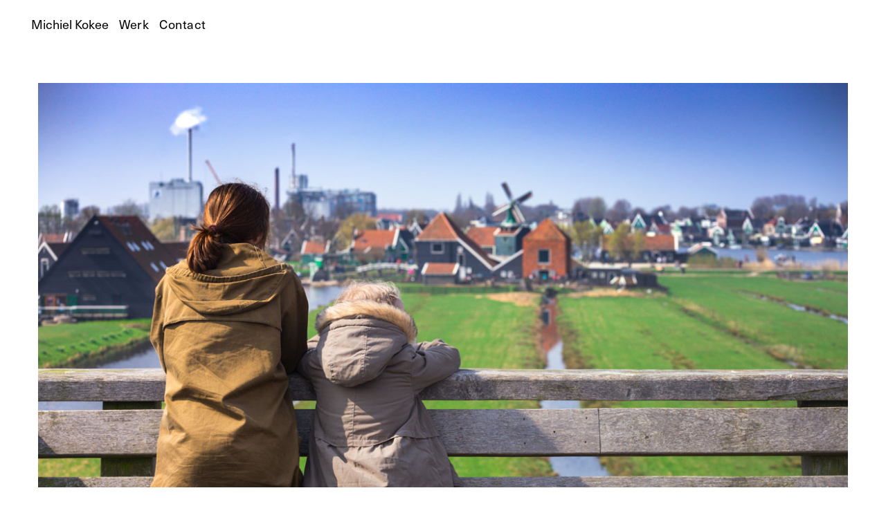

--- FILE ---
content_type: text/css
request_url: https://michielkokee.nl/wp-content/themes/semplice5/semplice5/style.css?ver=5.0.1
body_size: 599
content:
/*
Theme Name: Semplice v5
Theme URI: https://www.semplice.com
Author: Semplicelabs
Author URI: https://www.semplice.com
Description: With Semplice you can build fully responsive case studies & custom branded project pages with just a few clicks. Visit our <a href="http://help.semplice.com" target="_blank">documentation</a>, <a href="https://www.semplice.com/changelog-v4-studio" target="_blank">changelog</a> and follow us on <a href="http://www.twitter.com/semplicelabs" target="_blank">Twitter</a> for update notifications.
Version: 5.0.1
License: GNU General Public License v2 or later
License URI: http://www.gnu.org/licenses/gpl-2.0.html
Tags: portfolio, responsive, case study, fullscreen cover, content editor
Text Domain: semplice
*/
/*

	How to add Custom CSS?
	------------------------------------------------------------------------------------------------------------------------------------
	Semplice is coded with SASS (http://sass-lang.com/) 
	There are 2 ways to edit or override CSS definitions:
	
	# Use the Custom CSS fields in the Theme Options under 'Customize -> Advanced'
	# Add a child theme, more info in the Documentation. http//help.semplice.com

*/